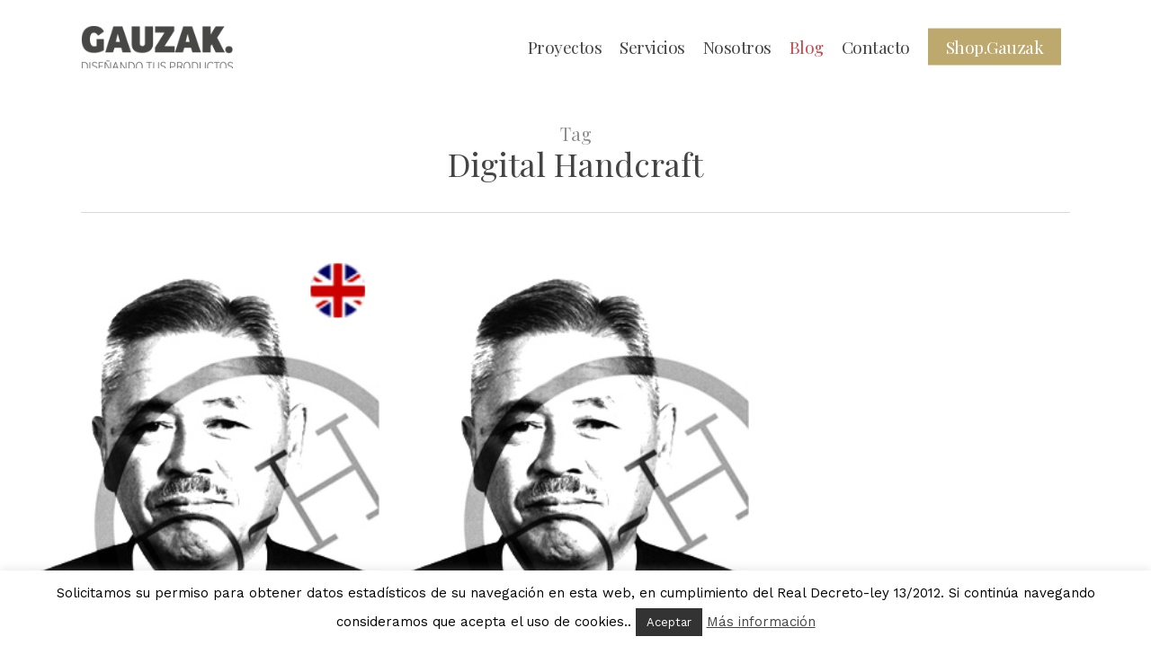

--- FILE ---
content_type: application/javascript; charset=UTF-8
request_url: https://www.gauzak.com/new/wp-content/plugins/wp-spamshield/js/jscripts.php
body_size: 900
content:
function wpss_set_ckh(n,v,e,p,d,s){var t=new Date;t.setTime(t.getTime());if(e){e=e*1e3}var u=new Date(t.getTime()+e);document.cookie=n+'='+escape(v)+(e?';expires='+u.toGMTString()+';max-age='+e/1e3+';':'')+(p?';path='+p:'')+(d?';domain='+d:'')+(s?';secure':'')}function wpss_init_ckh(){wpss_set_ckh('4de64e376a5cde135e02a1ee4a2eb250','d1646e982b16e8b4a5c0f6f0bfa03d59','14400','/','www.gauzak.com','secure');wpss_set_ckh('SJECT2601','CKON2601','3600','/','www.gauzak.com','secure');}wpss_init_ckh();jQuery(document).ready(function($){var h="form[method='post']";$(h).submit(function(){$('<input>').attr('type','hidden').attr('name','8a446881c7d2eb64fac9c1aec87488e4').attr('value','fa52b394213833dc0915e0ca224a0697').appendTo(h);return true;})});
// Generated in: 0.000089 seconds
